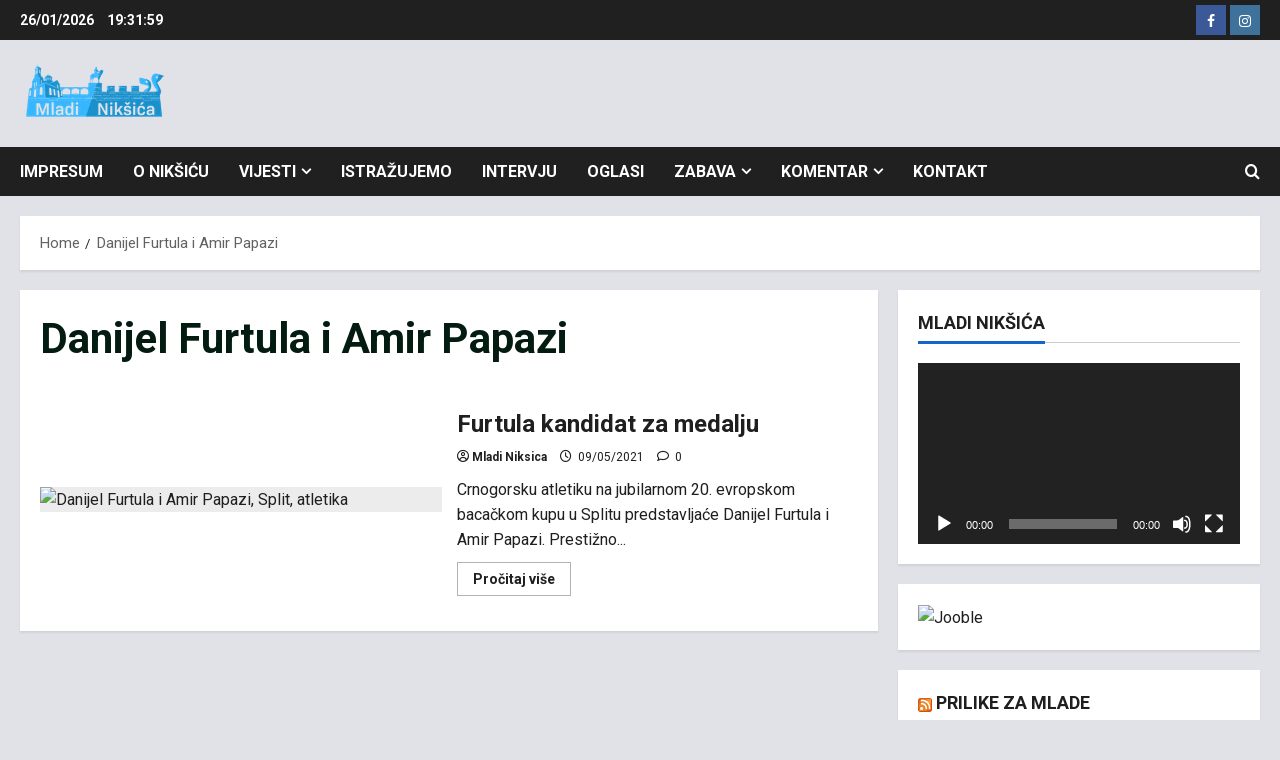

--- FILE ---
content_type: text/html; charset=utf-8
request_url: https://www.google.com/recaptcha/api2/aframe
body_size: 269
content:
<!DOCTYPE HTML><html><head><meta http-equiv="content-type" content="text/html; charset=UTF-8"></head><body><script nonce="RwlLMN5m311rDhmGKUIJKQ">/** Anti-fraud and anti-abuse applications only. See google.com/recaptcha */ try{var clients={'sodar':'https://pagead2.googlesyndication.com/pagead/sodar?'};window.addEventListener("message",function(a){try{if(a.source===window.parent){var b=JSON.parse(a.data);var c=clients[b['id']];if(c){var d=document.createElement('img');d.src=c+b['params']+'&rc='+(localStorage.getItem("rc::a")?sessionStorage.getItem("rc::b"):"");window.document.body.appendChild(d);sessionStorage.setItem("rc::e",parseInt(sessionStorage.getItem("rc::e")||0)+1);localStorage.setItem("rc::h",'1769455917433');}}}catch(b){}});window.parent.postMessage("_grecaptcha_ready", "*");}catch(b){}</script></body></html>

--- FILE ---
content_type: application/javascript; charset=utf-8
request_url: https://fundingchoicesmessages.google.com/f/AGSKWxXgfngVJFmPDfL7-EPoreatna6Jxx2JlxWhLHWCIdbZ8L5trTFjW__zOnOztaAiQ2dClmEYGaZeqXE7DA2MIzf2p3F2cjTfUEVUnPt9oh1G9V5sWIA8hR_P9zw1q3g8eLanxAAK_w==?fccs=W251bGwsbnVsbCxudWxsLG51bGwsbnVsbCxudWxsLFsxNzY5NDU1OTE3LDg4MzAwMDAwMF0sbnVsbCxudWxsLG51bGwsW251bGwsWzcsOSw2XSxudWxsLDIsbnVsbCwiZW4iLG51bGwsbnVsbCxudWxsLG51bGwsbnVsbCwxXSwiaHR0cHM6Ly9tbGFkaW5pa3NpY2EubWUvdGFnL2RhbmlqZWwtZnVydHVsYS1pLWFtaXItcGFwYXppLyIsbnVsbCxbWzgsImxSZktNME4xY1QwIl0sWzksImVuLVVTIl0sWzE5LCIyIl0sWzE3LCJbMF0iXSxbMjQsIiJdLFsyOSwiZmFsc2UiXV1d
body_size: 219
content:
if (typeof __googlefc.fcKernelManager.run === 'function') {"use strict";this.default_ContributorServingResponseClientJs=this.default_ContributorServingResponseClientJs||{};(function(_){var window=this;
try{
var qp=function(a){this.A=_.t(a)};_.u(qp,_.J);var rp=function(a){this.A=_.t(a)};_.u(rp,_.J);rp.prototype.getWhitelistStatus=function(){return _.F(this,2)};var sp=function(a){this.A=_.t(a)};_.u(sp,_.J);var tp=_.ed(sp),up=function(a,b,c){this.B=a;this.j=_.A(b,qp,1);this.l=_.A(b,_.Pk,3);this.F=_.A(b,rp,4);a=this.B.location.hostname;this.D=_.Fg(this.j,2)&&_.O(this.j,2)!==""?_.O(this.j,2):a;a=new _.Qg(_.Qk(this.l));this.C=new _.dh(_.q.document,this.D,a);this.console=null;this.o=new _.mp(this.B,c,a)};
up.prototype.run=function(){if(_.O(this.j,3)){var a=this.C,b=_.O(this.j,3),c=_.fh(a),d=new _.Wg;b=_.hg(d,1,b);c=_.C(c,1,b);_.jh(a,c)}else _.gh(this.C,"FCNEC");_.op(this.o,_.A(this.l,_.De,1),this.l.getDefaultConsentRevocationText(),this.l.getDefaultConsentRevocationCloseText(),this.l.getDefaultConsentRevocationAttestationText(),this.D);_.pp(this.o,_.F(this.F,1),this.F.getWhitelistStatus());var e;a=(e=this.B.googlefc)==null?void 0:e.__executeManualDeployment;a!==void 0&&typeof a==="function"&&_.To(this.o.G,
"manualDeploymentApi")};var vp=function(){};vp.prototype.run=function(a,b,c){var d;return _.v(function(e){d=tp(b);(new up(a,d,c)).run();return e.return({})})};_.Tk(7,new vp);
}catch(e){_._DumpException(e)}
}).call(this,this.default_ContributorServingResponseClientJs);
// Google Inc.

//# sourceURL=/_/mss/boq-content-ads-contributor/_/js/k=boq-content-ads-contributor.ContributorServingResponseClientJs.en_US.lRfKM0N1cT0.es5.O/d=1/exm=ad_blocking_detection_executable,kernel_loader,loader_js_executable,web_iab_tcf_v2_signal_executable/ed=1/rs=AJlcJMwSx5xfh8YmCxYY1Uo-mP01FmTfFQ/m=cookie_refresh_executable
__googlefc.fcKernelManager.run('\x5b\x5b\x5b7,\x22\x5b\x5bnull,\\\x22mladiniksica.me\\\x22,\\\x22AKsRol-5giuUXzFpIqR2n9TOEmtkp9YNl1_hnlujzTwI9gzyXQPXNfK501fkFbhHVBd_1-GNSfmA5LAAbWcSKXhJ-irLiW2rl8B0Jnm-ZPunS-Lm8gU76lEQ3AwyzW7niVTjC3jf3uCJU4IpnqLyYgIu2q2mhrY3Yg\\\\u003d\\\\u003d\\\x22\x5d,null,\x5b\x5bnull,null,null,\\\x22https:\/\/fundingchoicesmessages.google.com\/f\/AGSKWxWylcMtBeHHdy-Sc0am_7n-wIkZSralqgGh0xY-1ouOiRu5M7RwjTU3ycoS798gTM_5TbE_BManw14fj8bh2V4PPvoan_GhGE6Fvqz0LYGztOuPbPXpOD-ytkhUaqNogXlhZM_aSA\\\\u003d\\\\u003d\\\x22\x5d,null,null,\x5bnull,null,null,\\\x22https:\/\/fundingchoicesmessages.google.com\/el\/AGSKWxWndtPg75vn6IH02JXqTM7TWt6PSghv7Xd4KBebU3lCubzDdPXxuUnW8KNsrVQlp4ZYFeR6NZ6HVlx7W7XA3uMyhSy-x5iRATJS7DzYKQM11U77e85g3jZDh3UoFQgT72XNoPbE4Q\\\\u003d\\\\u003d\\\x22\x5d,null,\x5bnull,\x5b7,9,6\x5d,null,2,null,\\\x22en\\\x22,null,null,null,null,null,1\x5d,null,\\\x22Privacy and cookie settings\\\x22,\\\x22Close\\\x22,null,null,null,\\\x22Managed by Google. Complies with IAB TCF. CMP ID: 300\\\x22\x5d,\x5b3,1\x5d\x5d\x22\x5d\x5d,\x5bnull,null,null,\x22https:\/\/fundingchoicesmessages.google.com\/f\/AGSKWxUfB13Zypgo9-YlYMvLTC-zOBrubADxhd1Nkk6WX83YYwldz9s9lp7toDUC_rxigSbBi4dv4qO07S9xx36ODr4Xny4t0_sJNlvFXoM2xtWdj0iHAFj2wna9aCKijJa5M6PO8zPgyw\\u003d\\u003d\x22\x5d\x5d');}

--- FILE ---
content_type: application/javascript; charset=utf-8
request_url: https://fundingchoicesmessages.google.com/f/AGSKWxWQ-6pN4UMqmRxxmb-t8wNOAyze7fOxwfB2YJsb2SWU8jyN1yj_g382SEGVx4DeukRQjilVii9VskXBO0fm-krImgzhrtmh93la0Xqh2Wun5edlxhLhOgkqzieGYv8AnBVtODDCH7A4iB_YZaSJgijiovrPXmShXiO1AY8mnNL_G15Q5HjITdG_Pwl6/_/Ads_Fix./advertisingmodule./bg-advert--popup-ads-_adcall.
body_size: -1288
content:
window['f8cd10eb-beca-43a8-b260-34ceb2dbb108'] = true;